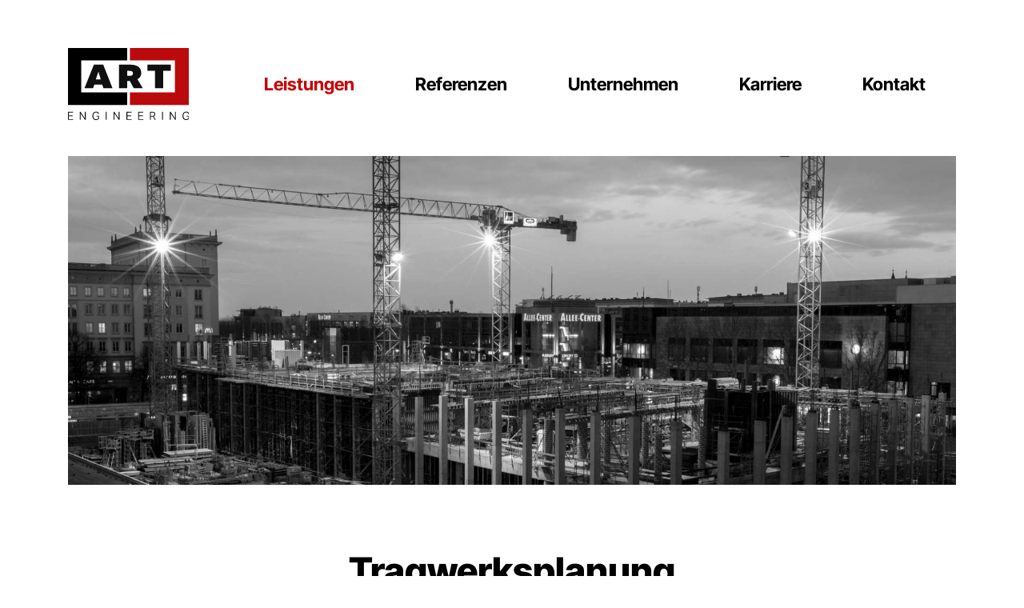

--- FILE ---
content_type: text/html; charset=utf-8
request_url: https://www.art-eng.eu/leistungen/tragwerksplanung
body_size: 2671
content:
<!DOCTYPE html>
<html lang="en">

<head>
    <base href="https://www.art-eng.eu/" />
    <meta charset="UTF-8">
    <meta name="viewport" content="width=device-width, initial-scale=1.0">
    <title>ART GmbH - Expertise in der Tragwerksplanung - ART Engineering</title>
    <link href="dist/main.css" rel="stylesheet" />

    <meta name="description" content="Unsere Expertise auf dem Gebiet der Tragwerksplanung umfasst die statische Berechnung und Konstruktion von Gebäuden des Hoch- und Industriebaus, mit den Teilgebieten Holz-, Stahl- und Stahlbetonbau.">

    <link rel="apple-touch-icon" sizes="180x180" href="apple-touch-icon.png">
	<link rel="icon" type="image/png" sizes="32x32" href="favicon-32x32.png">
	<link rel="icon" type="image/png" sizes="16x16" href="favicon-16x16.png">
	<link rel="manifest" href="manifest.json">
	<link rel="mask-icon" href="safari-pinned-tab.svg" color="#5bbad5">
	<meta name="theme-color" content="#000000">
</head>

<body class="">
    <nav class="navbar navbar-expand-xl sticky-top bg-white">
        <div class="container">
            <a class="navbar-brand" href="."><img src="img/top-logo.svg"></a>
            <button class="offcanvas-toggle d-xl-none" type="button">
                <span></span><span></span><span></span>
            </button>
            <div class="d-none d-xl-block"><ul class="navbar-nav">      <li class="nav-item parent"><a href="leistungen" class="nav-link active">Leistungen</a>    <ul class="sub-menu">    <li class="nav-item "><a href="leistungen/tragwerksplanung" class="nav-link active">Tragwerksplanung</a>    </li>    <li class="nav-item "><a href="leistungen/projektsteuerung" class="nav-link ">Projektsteuerung</a>    </li>    <li class="nav-item "><a href="leistungen/bauphysik" class="nav-link ">Bauphysik</a>    </li>    <li class="nav-item "><a href="leistungen/baugrund" class="nav-link ">Baugrund</a>    </li></ul></li>    <li class="nav-item "><a href="referenzen" class="nav-link ">Referenzen</a>    </li>    <li class="nav-item parent"><a href="unternehmen" class="nav-link ">Unternehmen</a>    <ul class="sub-menu">    <li class="nav-item "><a href="unternehmen/team" class="nav-link ">Team</a>    </li>    <li class="nav-item "><a href="unternehmen/bim-planungsmethode" class="nav-link ">BIM </a>    </li>    <li class="nav-item "><a href="unternehmen/qualitaetsmanagement" class="nav-link ">Qualitätsmanagement</a>    </li></ul></li>    <li class="nav-item "><a href="karriere" class="nav-link ">Karriere</a>    </li>    <li class="nav-item "><a href="kontakt" class="nav-link ">Kontakt</a></li></ul></li></ul></div>
        </div>
    </nav>

    <main class="container content">
                    <div class="sub-header mb-5 mb-lg-7">
                <img class="img-fluid" src="media/images/header-neu/tragwerksplanung_1900x704_cropped.jpg" width="1900" height="704" />
            </div>
                <h1 class="mb-3" style="text-align: center;">Tragwerksplanung</h1>

<p class="lead" style="text-align: center; text-wrap: balance;">Unsere Expertise auf dem Gebiet der Tragwerksplanung umfasst die statische Berechnung und Konstruktion von Gebäuden des Hoch- und Industriebaus, mit den Teilgebieten Holz-, Stahl- und Stahlbetonbau.</p>

<p>&nbsp;</p>

<p>Bei der Tragwerksplanung liegt unser Fokus auf der Durchführung effizienter und kostenoptimierter Hochbauprojekte für Auftraggeber aus der Privatwirtschaft sowie dem öffentlichen Sektor. Dabei berücksichtigen wir die jeweiligen städtebaulichen, gestalterischen und funktionalen Anforderungen an das zu planende Objekt, unabhängig davon, ob es sich um Wohngebäude, Bürogebäude, Industrieanlagen oder Gesellschaftsbauten wie Schulen, Kitas, Sporthallen, Senioren- und Pflegeeinrichtungen, Krankenhäuser sowie Rettungs- und Feuerwachen handelt.</p>

<p>Im Rahmen einer integrierten Planung, beginnend mit der Unterstützung des Architekten bei der Vorplanung eines Bauvorhabens, stehen wir für kreative, technisch ausgereifte und qualitätsbewusste Konzepte und Lösungen über alle Leistungsphasen hinweg, welche wir überwiegend auf Basis des Building Information Modeling (BIM) erstellen.</p>

<p>Der hohe Detaillierungsgrad bereits ab der Genehmigungsplanung erleichtert den gesamten Planungs- und Ausführungsprozess besonders nachhaltig. Die Statische Berechnung bildet eine leicht verständliche Arbeitsgrundlage für alle darauffolgenden Planungs- und Ausführungsphasen beim Architekten, Bauherren und den Baufirmen.</p>

<p>Der ständige Informationsaustausch mit den beteiligten Architekten, Fachplanern, Prüfbehörden und dem Bauherrn bzw. späteren Nutzer bildet dabei wichtige Voraussetzungen zur Einhaltung der Kosten und der Terminkette.</p>

<h3>Sie erhalten:</h3>

<ul>
	<li>einen bauordnungsrechtlichen Standsicherheitsnachweis für die Gewährleistung der Tragfähigkeit und Gebrauchstauglichkeit einer Baukonstruktion</li>
	<li>einen technisch-konstruktive Entwurf nach allgemein anerkannten Regeln der Technik</li>
</ul>

<p>&nbsp;</p>

<h3>Leistungsumfang:</h3>

<ul>
	<li>Statisch-konstruktiver Vorentwurf</li>
	<li>Statische Berechnungen für den Massiv-, Holz- und Stahlbau</li>
	<li>Ausarbeitung von statischen und konstruktiven Detaillösungen</li>
	<li>Ausführungsplanung inkl. der Erstellung von Konstruktionsplänen für Massiv-, Holz- und Stahlbau mittels Building Information Modeling (BIM)</li>
	<li>Ingenieurtechnische Kontrolle / Bauüberwachung</li>
</ul>

<p>&nbsp;</p>

<h3>Nehmen Sie Kontakt zu uns auf:</h3>

<h3><a class="btn btn-outline-secondary" href="kontakt">zum Kontaktformular</a></h3>

    </main>

        <div class="footer-esf mt-5 mt-lg-10">
    	<div class="container">
			<img src="img/foerderung-eu.png" class="img-fluid mx-auto" alt="Finanziert durch die EU" />
		</div>
        
    </div>
    
     <footer>
        <div class="container">
            <div class="row">
                <div class="col-md-9 col-lg-9 copyright">
                    © ART Engineering  |  Große Münzstraße 6  |  39104 Magdeburg
                </div>
				
                <div class="col-md-3 col-lg-3 legal-links">
                    <a href="https://www.art-eng.eu/impressum">Impressum</a> | <a href="https://www.art-eng.eu/datenschutz">Datenschutz</a>
                </div>
            </div>
        </div>
    </footer>

    <div id="esf-popup" style="display: none !important;">
        <button>&times;</button>
        <img src="img/esf-popup-2.jpg?v2" class="img-fluid" alt="Wir sind gefördert durch den ESF." />
    </div>

    <script src="dist/main.js"></script>

</body>

</html>


--- FILE ---
content_type: image/svg+xml
request_url: https://www.art-eng.eu/img/top-logo.svg
body_size: 2645
content:
<svg xmlns="http://www.w3.org/2000/svg" width="151.487" height="90.549"><defs><clipPath id="a"><path data-name="Rechteck 30" fill="none" d="M0 0h151.486v90.549H0z"/></clipPath></defs><g data-name="Gruppe 34"><path data-name="Pfad 32" d="M.001 0v71.628H74.05V55.916H16.544v-40.2H74.05V0Z"/><path data-name="Pfad 33" d="M77.436 0v15.712h56.268v40.2H77.436v15.716h74.048V0Z" fill="#ba0a0c"/><path data-name="Pfad 34" d="M0 80.232v10.149h6.454v-.959h-5.37v-3.749h4.792v-.972H1.084v-3.495H6.34v-.974Z" fill="#101010"/><path data-name="Pfad 35" d="M21.118 80.232v8.189l-5.439-8.189h-1.015v10.149h1.071v-8.2l5.482 8.2h.988V80.232Z" fill="#101010"/><g data-name="Gruppe 33"><g data-name="Gruppe 32" clip-path="url(#a)" fill="#101010"><path data-name="Pfad 36" d="M35.475 85.195h3.31v3.763a4.727 4.727 0 0 1-3.718 1.59c-3.312 0-4.6-2.284-4.6-5.3 0-3.071 1.623-5.2 4.581-5.2 2.748 0 3.65 1.48 3.693 3.015H37.63c-.026-1.086-.759-2.015-2.62-2.015-2.271 0-3.385 1.86-3.385 4.185 0 2.763 1.215 4.355 3.454 4.355a3.657 3.657 0 0 0 2.748-1.127v-2.34h-2.352Z"/><path data-name="Rechteck 28" d="M47.195 80.233h1.086v10.146h-1.086z"/><path data-name="Pfad 37" d="M56.938 80.232h1.015l5.439 8.19v-8.19h1.086v10.147h-.987l-5.482-8.2v8.2h-1.071Z"/><path data-name="Pfad 38" d="M73.125 80.232h6.34v.972h-5.256v3.5H79v.972h-4.791v3.746h5.37v.957h-6.454Z"/><path data-name="Pfad 39" d="M87.79 80.232h6.34v.972h-5.256v3.5h4.792v.972h-4.792v3.746h5.37v.957H87.79Z"/><path data-name="Pfad 40" d="M105.644 80.232c2.381 0 3.454 1.129 3.454 2.918a2.888 2.888 0 0 1-1.705 2.819l2.282 4.411h-1.19l-2.155-4.159a4.975 4.975 0 0 1-1.086.1h-1.7v4.06h-1.089V80.232Zm-2.1.959v4.215h1.87c1.69 0 2.58-.761 2.58-2.17 0-1.355-.735-2.045-2.385-2.045Z"/><path data-name="Rechteck 29" d="M117.614 80.233h1.086v10.146h-1.086z"/><path data-name="Pfad 41" d="M127.355 80.232h1.015l5.439 8.19v-8.19h1.09v10.147h-.987l-5.482-8.2v8.2h-1.075Z"/><path data-name="Pfad 42" d="M148.167 85.195h3.31v3.763a4.727 4.727 0 0 1-3.718 1.59c-3.312 0-4.6-2.284-4.6-5.3 0-3.071 1.623-5.2 4.581-5.2 2.748 0 3.65 1.48 3.693 3.015h-1.111c-.026-1.086-.759-2.015-2.62-2.015-2.271 0-3.385 1.86-3.385 4.185 0 2.763 1.215 4.355 3.454 4.355a3.657 3.657 0 0 0 2.748-1.127v-2.34h-2.352Z"/><path data-name="Pfad 43" d="m44.085 20.969 11.599 29.662H44.417l-1.657-4.656h-9.755l-1.7 4.655h-10.7l11.784-29.661ZM40.96 39.59l-2.888-9.928-3.267 9.928Z"/><path data-name="Pfad 44" d="M78.136 20.969c8.8 0 13.4 3.995 13.4 10.01a8.558 8.558 0 0 1-4.78 8.24l6.766 11.412H82.159l-4.829-9.187h-3.267v9.187H63.788V20.969Zm-4.073 7.827v6.221h3.362c2.508 0 3.834-1.2 3.834-3.131 0-1.978-1.231-3.09-3.693-3.09Z"/><path data-name="Pfad 45" d="M108.726 28.754H99.26v-7.786h29.162v7.786h-9.471V50.63h-10.225Z"/></g></g></g></svg>